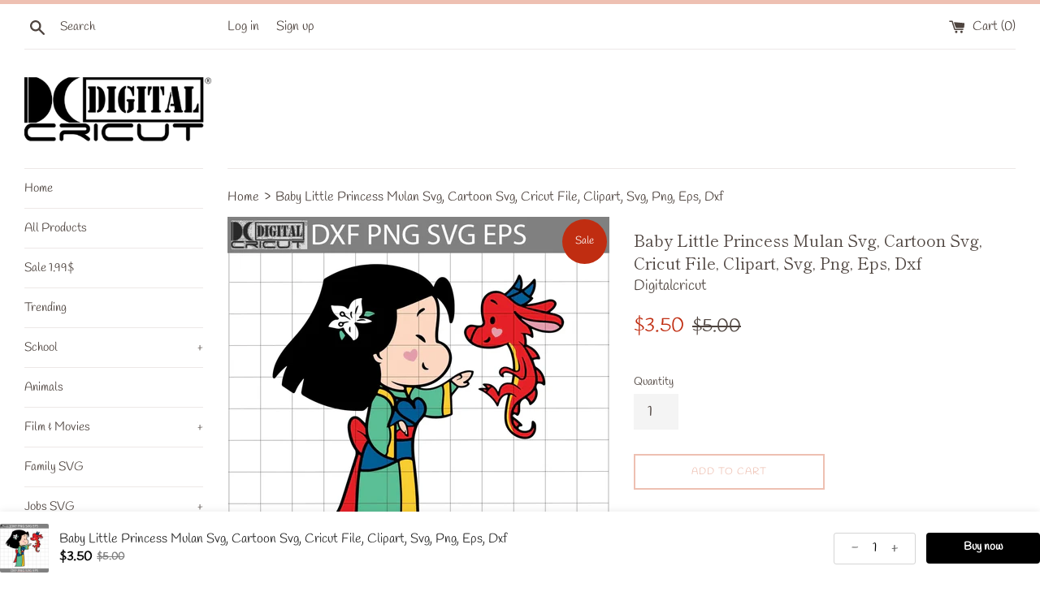

--- FILE ---
content_type: text/javascript; charset=utf-8
request_url: https://digitalcricut.com/products/baby-little-princess-mulan-svg-mulan-and-baby-dragon-svg-baby-mulan-svg-cartoon-svg-cricut-file-clipart-svg-png-eps-dxf.js
body_size: 1080
content:
{"id":6850961997866,"title":"Baby Little Princess Mulan Svg, Cartoon Svg, Cricut File, Clipart, Svg, Png, Eps, Dxf","handle":"baby-little-princess-mulan-svg-mulan-and-baby-dragon-svg-baby-mulan-svg-cartoon-svg-cricut-file-clipart-svg-png-eps-dxf","description":"\u003cspan\u003eWelcome to Handmade item and Digital download (1 ZIP)\u003c\/span\u003e\u003cbr\u003e\u003cbr\u003e\u003cspan\u003eThis is digital download file, It's not a physical commodity.\u003c\/span\u003e\u003cbr\u003e\u003cbr\u003e\u003cspan\u003e Make cute poster for the comfort of your apartment.\u003c\/span\u003e\u003cbr\u003e\u003cspan\u003e Or decorate a t-shirt, bag, pillowcase transfer iron.\u003c\/span\u003e\u003cbr\u003e\u003cspan\u003e This file will be a cool vinyl sticker.\u003c\/span\u003e\u003cbr\u003e\u003cspan\u003e As an idea - this file is a coloring book for your kid.\u003c\/span\u003e\u003cbr\u003e\u003cspan\u003e This file is huge variation for a creative person.\u003c\/span\u003e\u003cbr\u003e\u003cbr\u003e\u003cspan\u003eDigital file includes with 5 files. Formats: SVG - DXF- PNG - PDF - EPS - Ai\u003c\/span\u003e\u003cbr\u003e\u003cbr\u003e\u003cspan\u003e\u003cimg alt=\"?\" class=\"_1ift _2560 img\" src=\"https:\/\/static.xx.fbcdn.net\/images\/emoji.php\/v9\/t51\/1\/16\/2714.png\"\u003e\u003cimg alt=\"?\" class=\"_1ift _2560 img\" src=\"https:\/\/static.xx.fbcdn.net\/images\/emoji.php\/v9\/t51\/1\/16\/2714.png\"\u003e\u003cimg alt=\"?\" class=\"_1ift _2560 img\" src=\"https:\/\/static.xx.fbcdn.net\/images\/emoji.php\/v9\/t51\/1\/16\/2714.png\"\u003ePlease make sure your computer\/laptop or cutting machine is compatible with one or more of the suggested formats before purchasing the file.\u003c\/span\u003e\u003cbr\u003e\u003cbr\u003e\u003cspan\u003e-Unzip your ZIP file after downloaded \u003c\/span\u003e\u003cbr\u003e\u003cspan\u003eYou can use PNG and JPG files for sublimation and for iron on transfer (specify mirroring in the printer settings). \u003c\/span\u003e\u003cbr\u003e\u003cspan\u003eYou can do scrapbooking projects with EPS file.\u003c\/span\u003e\u003cbr\u003e\u003cspan\u003eSVG and DXF files are needed by the happy owner of Silhouette and Cricut machine. \u003c\/span\u003e\u003cbr\u003e\u003cspan\u003eSome of the other cutting machine also read these formats. \u003c\/span\u003e\u003cbr\u003e\u003cspan\u003eDownloaded PNG files feel free to include in your presentations. \u003c\/span\u003e\u003cbr\u003e\u003cbr\u003e\u003cspan\u003e\u003cimg alt=\"?\" class=\"_1ift _2560 img\" src=\"https:\/\/static.xx.fbcdn.net\/images\/emoji.php\/v9\/t51\/1\/16\/2714.png\"\u003e This file is for personal use\u003c\/span\u003e\u003cbr\u003e\u003cspan\u003e\u003cimg alt=\"?\" class=\"_1ift _2560 img\" src=\"https:\/\/static.xx.fbcdn.net\/images\/emoji.php\/v9\/t51\/1\/16\/2714.png\"\u003e Do not resell this file\u003c\/span\u003e\u003cbr\u003e\u003cspan\u003e\u003cimg alt=\"?\" class=\"_1ift _2560 img\" src=\"https:\/\/static.xx.fbcdn.net\/images\/emoji.php\/v9\/t51\/1\/16\/2714.png\"\u003e Do not share this file to public\u003c\/span\u003e\u003cbr\u003e\u003cspan\u003e\u003cimg alt=\"?\" class=\"_1ift _2560 img\" src=\"https:\/\/static.xx.fbcdn.net\/images\/emoji.php\/v9\/t51\/1\/16\/2714.png\"\u003e If you got any problem with the downloaded version, please contact us\u003c\/span\u003e\u003cbr\u003e\u003cspan\u003e\u003cimg alt=\"?\" class=\"_1ift _2560 img\" src=\"https:\/\/static.xx.fbcdn.net\/images\/emoji.php\/v9\/t51\/1\/16\/2714.png\"\u003e If you need other size, different format or different color, please contact us at any time\u003c\/span\u003e\u003cbr\u003e\u003cbr\u003e\u003cspan\u003eAll rights to these images belong to the authors. We take payment for drawing, creating and spending time on it\u003c\/span\u003e\u003cbr\u003e\u003cbr\u003e\u003cspan\u003e\u003cimg alt=\"??\" class=\"_1ift _2560 img\" src=\"https:\/\/static.xx.fbcdn.net\/images\/emoji.php\/v9\/t6e\/1\/16\/1f4ac.png\"\u003e If you have any question, feel free to ask us. We will try to clarify everything.\u003c\/span\u003e\u003cbr\u003e\u003cbr\u003e\u003cspan\u003eThank you for your time !\u003c\/span\u003e","published_at":"2022-07-13T03:56:12-06:00","created_at":"2022-07-13T03:56:13-06:00","vendor":"Digitalcricut","type":"","tags":["Baby Little Princess Mulan Svg","Baby Mulan Svg","Cartoon Svg","Clipart","Cricut File","Dxf","Eps","Mulan And Baby Dragon Svg","Png","Svg"],"price":350,"price_min":350,"price_max":350,"available":true,"price_varies":false,"compare_at_price":500,"compare_at_price_min":500,"compare_at_price_max":500,"compare_at_price_varies":false,"variants":[{"id":40288483344426,"title":"Default Title","option1":"Default Title","option2":null,"option3":null,"sku":"PDN04072027","requires_shipping":false,"taxable":false,"featured_image":null,"available":true,"name":"Baby Little Princess Mulan Svg, Cartoon Svg, Cricut File, Clipart, Svg, Png, Eps, Dxf","public_title":null,"options":["Default Title"],"price":350,"weight":0,"compare_at_price":500,"inventory_management":null,"barcode":"","requires_selling_plan":false,"selling_plan_allocations":[]}],"images":["\/\/cdn.shopify.com\/s\/files\/1\/0275\/3576\/9642\/products\/baby-little-princess-mulan-svg-cartoon-cricut-file-clipart-png-eps-dxf-678.jpg?v=1661857966"],"featured_image":"\/\/cdn.shopify.com\/s\/files\/1\/0275\/3576\/9642\/products\/baby-little-princess-mulan-svg-cartoon-cricut-file-clipart-png-eps-dxf-678.jpg?v=1661857966","options":[{"name":"Title","position":1,"values":["Default Title"]}],"url":"\/products\/baby-little-princess-mulan-svg-mulan-and-baby-dragon-svg-baby-mulan-svg-cartoon-svg-cricut-file-clipart-svg-png-eps-dxf","media":[{"alt":"Baby Little Princess Mulan Svg And Dragon Cartoon Cricut File Clipart Png Eps Dxf","id":22179532963882,"position":1,"preview_image":{"aspect_ratio":1.0,"height":1024,"width":1024,"src":"https:\/\/cdn.shopify.com\/s\/files\/1\/0275\/3576\/9642\/products\/baby-little-princess-mulan-svg-cartoon-cricut-file-clipart-png-eps-dxf-678.jpg?v=1661857966"},"aspect_ratio":1.0,"height":1024,"media_type":"image","src":"https:\/\/cdn.shopify.com\/s\/files\/1\/0275\/3576\/9642\/products\/baby-little-princess-mulan-svg-cartoon-cricut-file-clipart-png-eps-dxf-678.jpg?v=1661857966","width":1024}],"requires_selling_plan":false,"selling_plan_groups":[]}